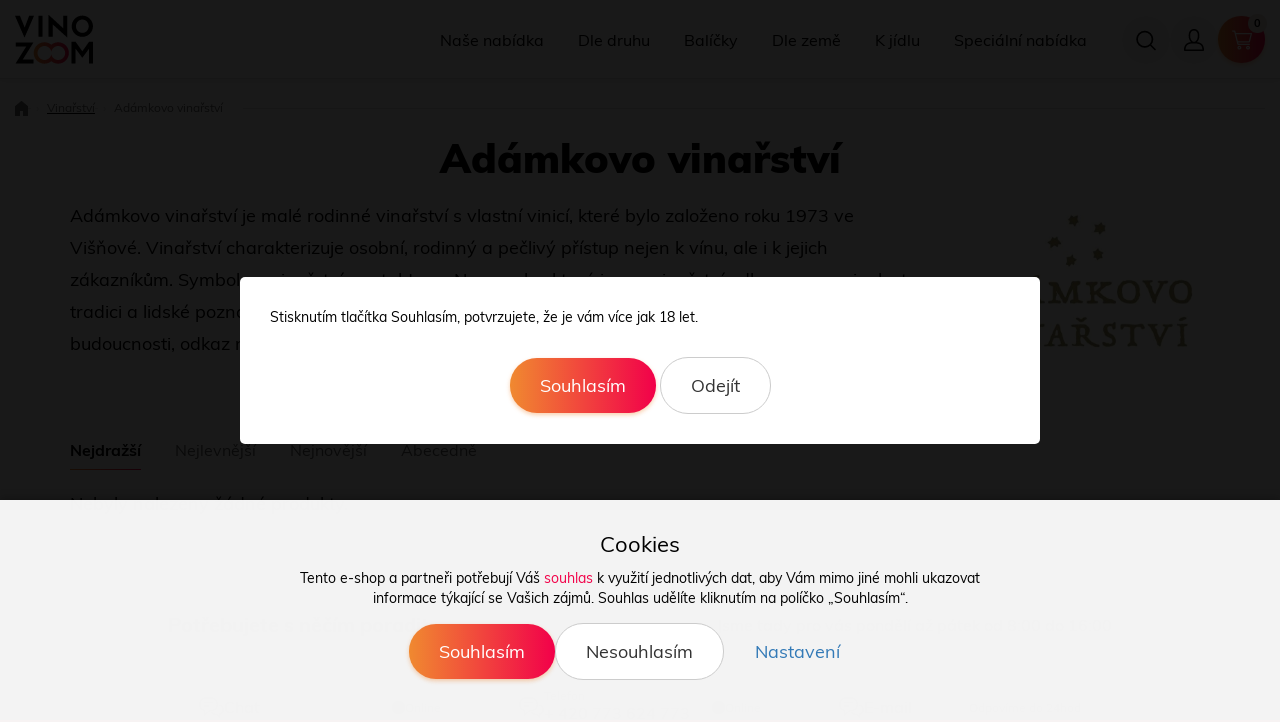

--- FILE ---
content_type: text/html; charset=UTF-8
request_url: https://www.vinozoom.cz/vinarstvi/adamkovo-vinarstvi
body_size: 11287
content:
<!doctype html>

<html lang="cs">
<head><!-- ### VINOZOOM ### -->
    
    <meta charset="utf-8"/>
	<meta http-equiv="X-UA-Compatible" content="IE=edge"/>
	<title>Adámkovo vinařství | 
			VINOZOOM.cz</title>
	<meta name="viewport" content="width=device-width, initial-scale=1">
	<meta name="apple-mobile-web-app-capable" content="yes" />
	<meta name="description" content="Adámkovo vinařství je malé rodinné vinařství s vlastní vinicí, které bylo založeno roku 1973 ve Višňové. Vinařství charakterizuje osobní, rodinný a pe..."/>
	<meta name="author" content="Digital Wizards - www.digitalwizards.cz; email: team@dwgroup.cz"/>
	<meta name="copyright" content="2016 &copy; VINOZOOM - https://www.vinozoom.cz"/>
	<meta name="generator" content="Rocketoo - https://rocketoo.cz"/>
	<link rel="shortcut icon" href="https://www.vinozoom.cz/storage/app/media/favicon/android-icon-36x36.png">
	<link rel="icon" href="https://www.vinozoom.cz/storage/app/media/favicon/android-icon-36x36.png">
	<link rel="apple-touch-icon" href="https://www.vinozoom.cz/storage/app/media/apple touch icon web.png"/>
	<link rel="apple-touch-icon" sizes="72x72" href="/storage/app/uploads/public/woodeethumbs/uploads-public-60c-87d-c4c-60c87dc4cbf56038113502-c73309096ea4a1e9fd461f6bd775d599.png"/>
	<link rel="apple-touch-icon" sizes="114x114" href="/storage/app/uploads/public/woodeethumbs/uploads-public-60c-87d-c4c-60c87dc4cbf56038113502-22a550d68059b26b84d63f0ed492524c.png"/>
	<link rel="apple-touch-icon" sizes="144x144" href="/storage/app/uploads/public/woodeethumbs/uploads-public-60c-87d-c4c-60c87dc4cbf56038113502-686b24790f2e59c03ab185826da9b387.png"/>
	<meta property="og:title" content="Adámkovo vinařství -VINOZOOM.cz"/>
	<meta property="og:description" content="Adámkovo vinařství je malé rodinné vinařství s vlastní vinicí, které bylo založeno roku 1973 ve Višňové. Vinařství charakterizuje osobní, rodinný a pe..."/>
	<meta property="og:image" content="https://www.vinozoom.cz/storage/app/uploads/public/612/f63/645/612f63645d0f0256626247.jpg"/>
	<meta property="og:image:width" content="755"/>
	<meta property="og:image:height" content="478"/>
	<meta property="og:url" content="https://www.vinozoom.cz/vinarstvi/adamkovo-vinarstvi"/>
	<meta property="og:type" content="website"/>	
	<meta property="og:site_name" content="VINOZOOM"/>
	<link href="https://www.vinozoom.cz/vinarstvi/adamkovo-vinarstvi" rel="canonical">
    
    
    <link rel="dns-prefetch" href="https://cdnjs.cloudflare.com">
    <link rel="dns-prefetch" href="https://maxcdn.bootstrapcdn.com">
    <link rel="dns-prefetch" href="https://fonts.googleapis.com">
    
    <!--[if IE]>
    	<meta http-equiv="X-UA-Compatible" content="IE=Edge,chrome=1">
    <![endif]-->    
    <meta name="theme-color" content="">
    
    <!-- Bootstrap Core CSS -->
    <link href="https://maxcdn.bootstrapcdn.com/bootstrap/3.3.6/css/bootstrap.min.css" rel="stylesheet" type="text/css">
    
    <!-- CSS Files -->
        <link href="https://www.vinozoom.cz/themes/vinozoom/assets/vendor/css/owl.carousel.css" rel="stylesheet" type="text/css">     <link href="https://www.vinozoom.cz/themes/vinozoom/assets/css/theme.css?v=696aefcabcdea" rel="stylesheet" type="text/css">
        
    <!-- HTML5 Shim and Respond.js IE8 support of HTML5 elements and media queries -->
    <!--[if lt IE 9]>
      <script src="https://oss.maxcdn.com/libs/html5shiv/3.7.0/html5shiv.js"></script>
      <script src="https://oss.maxcdn.com/libs/respond.js/1.4.2/respond.min.js"></script>
    <![endif]-->

    <script>
        var ROCKETOO_WEBSITENAME = 'VINOZOOM';
        window.q=[];window.$=function(f){q.push(f)}
    </script>

    <link rel="stylesheet" href="https://www.vinozoom.cz/storage/app/media/custom/custom.css?v=696aefcac5742"><link rel="stylesheet" href="https://www.vinozoom.cz/storage/app/media/custom/editor.css?v=696aefcac5a1f"><meta name="seznam-wmt" content="WDSTNlH2Qj5yjkyLTj00InHLSGFtNJra" /><meta name="facebook-domain-verification" content="qhnokqgv5x4fx4zjlj5xnsog5pdag2"><script>
	window.dataLayer = window.dataLayer || [];
	function gtag(){dataLayer.push(arguments);}

    gtag('consent', 'default', {
       'ad_storage': 'denied',
       'ad_user_data': 'denied',
       'ad_personalization': 'denied',
       'analytics_storage': 'denied',
    });
    dataLayer.push({
       'event': 'default_consent'
    });

	gtag('js', new Date());
    
    gtag('set', 'currency', 'CZK');

	
    $(function(){
        $(document).on('rocketoo:consent.onAccept', function(event, agreements) {
           if (agreements.length !== 0) {
              var gtagConsentPayload =  {
                 'ad_storage': agreements.includes('marketing') ? 'granted' : 'denied',
                 'ad_user_data': agreements.includes('marketing') ? 'granted' : 'denied',
                 'ad_personalization': agreements.includes('personalized') ? 'granted' : 'denied',
                 'analytics_storage': agreements.includes('analytics') ? 'granted' : 'denied'
              };
              console.log('update consent data', gtagConsentPayload);
              gtag('consent', 'update', gtagConsentPayload);
              dataLayer.push(
                 { 'event': 'update_consent' }
              );
           }
        });
    });
</script><script>
   (function(w,d,s,l,i){w[l]=w[l]||[];w[l].push({'gtm.start':
        new Date().getTime(),event:'gtm.js'});var f=d.getElementsByTagName(s)[0],
        j=d.createElement(s),dl=l!='dataLayer'?'&l='+l:'';j.async=true;j.src=
        '//www.googletagmanager.com/gtm.js?id='+i+dl;f.parentNode.insertBefore(j,f);
    })(window,document,'script','dataLayer','GTM-NQ744NN');

   window.dataLayer = window.dataLayer || [];
   function gtag(){dataLayer.push(arguments);}
   
   dataLayer.push({
      'cookies': {
         'marketing': 'false',
         'analytics': 'false',
         'personalized': 'false'
      }
   });

   $(function(){
       $(document).on('rocketoo:consent.onAccept', function(event, agreements) {
           if (agreements.length !== 0) {
               dataLayer.push({
                   'cookies': {
                       'marketing': agreements.includes('marketing') ? 'true' : 'false',
                       'analytics': agreements.includes('analytics') ? 'true' : 'false',
                       'personalized': agreements.includes('personalized') ? 'true' : 'false'
                   }
               });
           }
       });
   });
</script>
<!-- End Google Tag Manager --></head>

<body data-script-runner="brand page layout_default">
    <!-- Google Tag Manager (noscript) -->
<noscript><iframe src="//www.googletagmanager.com/ns.html?id=GTM-NQ744NN" height="0" width="0" style="display:none;visibility:hidden"></iframe></noscript>
<!-- End Google Tag Manager (noscript) -->
    <div id="add-to-cart-message" class="add-to-cart-message" style="display: none;"></div>

    <div class="body-wrap">
        <header>
	<div class="header-wrap container">
		<a href="/" class="header-logo">
			<img src="https://www.vinozoom.cz/themes/vinozoom/assets/images/vinozoom-logo.svg" alt="Vinozoom">
		</a>
		<div class="header-content">
			<nav class="header-menu">
					<div class="rocketoo-megamenu-wrap">
		<ul class="rocketoo-megamenu">
							<li class="megamenu-item link ">
					<a href="https://www.vinozoom.cz/vino">Naše nabídka</a>
						
				</li>
							<li class="megamenu-item category vino  has-megamenu">
					<a href="https://www.vinozoom.cz/vino">Dle druhu</a>
											<div class="megamenu-dropdown">
							<div class="megamenu-container">
								<div class="megamenu-body megamenu-size5">
																			<div class="megamenu-box megamenu-col-1 megamenu-menu megamenu-collapsable">
																							<h4 class="megamenu-title"><a href="/vino/bile" class="megamenu-title-link"><span>Bílá vína</span></a></h4>
																																															<ul>
																												    <li class="megamenu-submenu-item category vino/bile/chardonnay">
														        <a href="https://www.vinozoom.cz/vino/bile/chardonnay">Chardonnay</a>
														    </li>
																												    <li class="megamenu-submenu-item category vino/bile/muskat-moravsky">
														        <a href="https://www.vinozoom.cz/vino/bile/muskat-moravsky">Muškát moravský</a>
														    </li>
																												    <li class="megamenu-submenu-item category vino/bile/muller-thurgau">
														        <a href="https://www.vinozoom.cz/vino/bile/muller-thurgau">Müller Thurgau</a>
														    </li>
																												    <li class="megamenu-submenu-item category vino/bile/palava">
														        <a href="https://www.vinozoom.cz/vino/bile/palava">Pálava</a>
														    </li>
																												    <li class="megamenu-submenu-item category vino/bile/rulandske-bile">
														        <a href="https://www.vinozoom.cz/vino/bile/rulandske-bile">Rulandské bílé</a>
														    </li>
																												    <li class="megamenu-submenu-item category vino/bile/rulandske-sede">
														        <a href="https://www.vinozoom.cz/vino/bile/rulandske-sede">Rulandské šedé</a>
														    </li>
																												    <li class="megamenu-submenu-item category vino/bile/ryzlink-vlassky">
														        <a href="https://www.vinozoom.cz/vino/bile/ryzlink-vlassky">Ryzlink vlašský</a>
														    </li>
																												    <li class="megamenu-submenu-item category vino/bile/ryzlink-rynsky">
														        <a href="https://www.vinozoom.cz/vino/bile/ryzlink-rynsky">Ryzlink rýnský</a>
														    </li>
																												    <li class="megamenu-submenu-item category vino/bile/sauvignon">
														        <a href="https://www.vinozoom.cz/vino/bile/sauvignon">Sauvignon</a>
														    </li>
																												    <li class="megamenu-submenu-item category vino/bile/tramin-cerveny">
														        <a href="https://www.vinozoom.cz/vino/bile/tramin-cerveny">Tramín červený</a>
														    </li>
																												    <li class="megamenu-submenu-item category vino/bile/veltlinske-zelene">
														        <a href="https://www.vinozoom.cz/vino/bile/veltlinske-zelene">Veltlínské zelené</a>
														    </li>
																												    <li class="megamenu-submenu-item link">
														        <a href="https://www.vinozoom.cz/seznam-odrud#bila-vina"># Všechny odrůdy</a>
														    </li>
																											</ul>
																							
																							<a href="/vino/bile" class="btn btn-link btn-megamenu">Všechna bílá vína</a>
																					</div>
																			<div class="megamenu-box megamenu-col-2 megamenu-menu megamenu-collapsable">
																							<h4 class="megamenu-title"><a href="/vino/cervene" class="megamenu-title-link"><span>Červená vína</span></a></h4>
																																															<ul>
																												    <li class="megamenu-submenu-item category vino/cervene/alibernet">
														        <a href="https://www.vinozoom.cz/vino/cervene/alibernet">Alibernet</a>
														    </li>
																												    <li class="megamenu-submenu-item category vino/cervene/andre-2">
														        <a href="https://www.vinozoom.cz/vino/cervene/andre-2">André</a>
														    </li>
																												    <li class="megamenu-submenu-item category vino/cervene/cabernet-sauvignon">
														        <a href="https://www.vinozoom.cz/vino/cervene/cabernet-sauvignon">Cabernet Sauvignon</a>
														    </li>
																												    <li class="megamenu-submenu-item category vino/cervene/dornfelder">
														        <a href="https://www.vinozoom.cz/vino/cervene/dornfelder">Dornfelder</a>
														    </li>
																												    <li class="megamenu-submenu-item category vino/cervene/dunaj">
														        <a href="https://www.vinozoom.cz/vino/cervene/dunaj">Dunaj</a>
														    </li>
																												    <li class="megamenu-submenu-item category vino/cervene/frankovka">
														        <a href="https://www.vinozoom.cz/vino/cervene/frankovka">Frankovka</a>
														    </li>
																												    <li class="megamenu-submenu-item category vino/cervene/merlot">
														        <a href="https://www.vinozoom.cz/vino/cervene/merlot">Merlot</a>
														    </li>
																												    <li class="megamenu-submenu-item category vino/cervene/rulandske-modre">
														        <a href="https://www.vinozoom.cz/vino/cervene/rulandske-modre">Rulandské modré</a>
														    </li>
																												    <li class="megamenu-submenu-item category vino/cervene/zweigeltrebe">
														        <a href="https://www.vinozoom.cz/vino/cervene/zweigeltrebe">Zweigeltrebe</a>
														    </li>
																												    <li class="megamenu-submenu-item link">
														        <a href="https://www.vinozoom.cz/seznam-odrud#cervena-vina"># Všechny odrůdy</a>
														    </li>
																											</ul>
																							
																							<a href="/vino/cervene" class="btn btn-link btn-megamenu">Všechna červená vína</a>
																					</div>
																			<div class="megamenu-box megamenu-col-3 megamenu-menu megamenu-collapsable">
																							<h4 class="megamenu-title"><a href="/vino/ruzove" class="megamenu-title-link"><span>Růžová vína</span></a></h4>
																																															<ul>
																												    <li class="megamenu-submenu-item category vino/ruzove/alibernet">
														        <a href="https://www.vinozoom.cz/vino/ruzove/alibernet">Alibernet</a>
														    </li>
																												    <li class="megamenu-submenu-item category vino/ruzove/andre">
														        <a href="https://www.vinozoom.cz/vino/ruzove/andre">André</a>
														    </li>
																												    <li class="megamenu-submenu-item category vino/ruzove/cabernet-cortis">
														        <a href="https://www.vinozoom.cz/vino/ruzove/cabernet-cortis">Cabernet Cortis</a>
														    </li>
																												    <li class="megamenu-submenu-item category vino/ruzove/cabernet-sauvignon">
														        <a href="https://www.vinozoom.cz/vino/ruzove/cabernet-sauvignon">Cabernet Sauvignon</a>
														    </li>
																												    <li class="megamenu-submenu-item category vino/ruzove/frankovka">
														        <a href="https://www.vinozoom.cz/vino/ruzove/frankovka">Frankovka rosé</a>
														    </li>
																												    <li class="megamenu-submenu-item category vino/ruzove/merlot">
														        <a href="https://www.vinozoom.cz/vino/ruzove/merlot">Merlot</a>
														    </li>
																												    <li class="megamenu-submenu-item category vino/ruzove/modry-portugal">
														        <a href="https://www.vinozoom.cz/vino/ruzove/modry-portugal">Modrý Portugal</a>
														    </li>
																												    <li class="megamenu-submenu-item category vino/ruzove/rulandske-modre">
														        <a href="https://www.vinozoom.cz/vino/ruzove/rulandske-modre">Rulandské modré</a>
														    </li>
																												    <li class="megamenu-submenu-item category vino/ruzove/svatovavrinecke">
														        <a href="https://www.vinozoom.cz/vino/ruzove/svatovavrinecke">Svatovavřinecké</a>
														    </li>
																												    <li class="megamenu-submenu-item category vino/ruzove/zweigeltrebe">
														        <a href="https://www.vinozoom.cz/vino/ruzove/zweigeltrebe">Zweigeltrebe</a>
														    </li>
																												    <li class="megamenu-submenu-item link">
														        <a href="/seznam-odrud#ruzova-vina"># Všechny odrůdy</a>
														    </li>
																											</ul>
																							
																							<a href="/vino/ruzove" class="btn btn-link btn-megamenu">Všechna růžová vína</a>
																					</div>
																			<div class="megamenu-box megamenu-col-4 megamenu-menu megamenu-collapsable">
																							<h4 class="megamenu-title"><a href="/vino/sumive" class="megamenu-title-link"><span>Šumivé a perlivé </span></a></h4>
																																															<ul>
																												    <li class="megamenu-submenu-item category vino/sumive/frizzante">
														        <a href="https://www.vinozoom.cz/vino/sumive/frizzante">Frizzante</a>
														    </li>
																												    <li class="megamenu-submenu-item category vino/cervene/primitivo">
														        <a href="https://www.vinozoom.cz/vino/cervene/primitivo">Primitivo</a>
														    </li>
																												    <li class="megamenu-submenu-item category vino/sumive/prosecco">
														        <a href="https://www.vinozoom.cz/vino/sumive/prosecco">Prosecco</a>
														    </li>
																												    <li class="megamenu-submenu-item category specialni-nabidka/spritz">
														        <a href="https://www.vinozoom.cz/specialni-nabidka/spritz">&amp; Spritz</a>
														    </li>
																												    <li class="megamenu-submenu-item category vino/sumive/sumiva-vina">
														        <a href="https://www.vinozoom.cz/vino/sumive/sumiva-vina">Šumivá vína</a>
														    </li>
																												    <li class="megamenu-submenu-item category vino/sumive/perlive-alkoholicke-napoje">
														        <a href="https://www.vinozoom.cz/vino/sumive/perlive-alkoholicke-napoje">Perlivé alkoholické nápoje</a>
														    </li>
																												    <li class="megamenu-submenu-item category vino/sumive/perlive-nealkoholicke-napoje">
														        <a href="https://www.vinozoom.cz/vino/sumive/perlive-nealkoholicke-napoje">Perlivé nealkoholické nápoje</a>
														    </li>
																												    <li class="megamenu-submenu-item category vino/sumive/ostatni-alkoholicke-napoje-2">
														        <a href="https://www.vinozoom.cz/vino/sumive/ostatni-alkoholicke-napoje-2">Ostatní alkoholické nápoje</a>
														    </li>
																												    <li class="megamenu-submenu-item category vino/sumive/ostatni-nealkoholicke-napoje">
														        <a href="https://www.vinozoom.cz/vino/sumive/ostatni-nealkoholicke-napoje">Ostatní nealkoholické nápoje</a>
														    </li>
																											</ul>
																							
																							<a href="/vino/sumive" class="btn btn-link btn-megamenu">Všechna šumivá a perlivá </a>
																					</div>
																			<div class="megamenu-box megamenu-col-5 megamenu-product megamenu-collapsable">
																							<h4 class="megamenu-title"><span>Tip měsíce</span></h4>
																																													
																					</div>
																	</div>
							</div>
						</div>
						
				</li>
							<li class="megamenu-item category vinobalicky  has-megamenu">
					<a href="https://www.vinozoom.cz/vino/balicky">Balíčky</a>
											<div class="megamenu-dropdown">
							<div class="megamenu-container">
								<div class="megamenu-body megamenu-size3">
																			<div class="megamenu-box megamenu-col-1 megamenu-menu megamenu-collapsable">
																							<h4 class="megamenu-title"><span>Balíčky dle výběru</span></h4>
																																															<ul>
																												    <li class="megamenu-submenu-item category vino/balicky">
														        <a href="https://www.vinozoom.cz/vino/balicky">Balíčky</a>
														    </li>
																												    <li class="megamenu-submenu-item category vino/balicky/balicky-se-slevou">
														        <a href="https://www.vinozoom.cz/vino/balicky/balicky-se-slevou">Balíčky v akci</a>
														    </li>
																												    <li class="megamenu-submenu-item category vino/balicky/balicky-bila-vina">
														        <a href="https://www.vinozoom.cz/vino/balicky/balicky-bila-vina">Balíčky bílá vína</a>
														    </li>
																												    <li class="megamenu-submenu-item category vino/balicky/balicky-cervena-vina">
														        <a href="https://www.vinozoom.cz/vino/balicky/balicky-cervena-vina">Balíčky červená vína</a>
														    </li>
																												    <li class="megamenu-submenu-item category vino/balicky/zahranicni-balicky">
														        <a href="https://www.vinozoom.cz/vino/balicky/zahranicni-balicky">Zahraniční balíčky</a>
														    </li>
																												    <li class="megamenu-submenu-item category vino/balicky/balicky-sumiva-a-perliva-vina">
														        <a href="https://www.vinozoom.cz/vino/balicky/balicky-sumiva-a-perliva-vina">Balíčky šumivá a perlivá</a>
														    </li>
																												    <li class="megamenu-submenu-item category vino/balicky/balicky-vinarstvi-roku">
														        <a href="https://www.vinozoom.cz/vino/balicky/balicky-vinarstvi-roku">Balíčky Vinařství roku</a>
														    </li>
																											</ul>
																							
																					</div>
																			<div class="megamenu-box megamenu-col-2 megamenu-product megamenu-collapsable">
																							<h4 class="megamenu-title"><span>Tip měsíce</span></h4>
																																													
																					</div>
																			<div class="megamenu-box megamenu-col-3 megamenu-menu megamenu-collapsable">
																							<h4 class="megamenu-title"><span>Všechna vína</span></h4>
																																													
																							<a href="vino" class="btn btn-link btn-megamenu">Všechna vína</a>
																					</div>
																	</div>
							</div>
						</div>
						
				</li>
							<li class="megamenu-item link regiony has-megamenu">
					<a href="#">Dle země</a>
											<div class="megamenu-dropdown">
							<div class="megamenu-container">
								<div class="megamenu-body megamenu-size1">
																			<div class="megamenu-box megamenu-col-1 megamenu-parameter">
																																															<div class="megamenu-parameter megamenu-grid-size4">
														<ul>
																															<li class="megamenu-param-item param-1996">
																																		<div class="megamenu-param-item-title">
																		<a href="/vino?params[21][0]=1996">EÚ</a>
																	</div>
																</li>
																															<li class="megamenu-param-item param-1997">
																																			<a href="/vino?params[21][0]=1997">
																			<img src="https://www.vinozoom.cz/storage/app/uploads/public/664/5b4/583/6645b4583bea4962509270.png" alt="" title="Portugalsko">
																		</a>
																																		<div class="megamenu-param-item-title">
																		<a href="/vino?params[21][0]=1997">Portugalsko</a>
																	</div>
																</li>
																															<li class="megamenu-param-item param-1998">
																																			<a href="/vino?params[21][0]=1998">
																			<img src="https://www.vinozoom.cz/storage/app/uploads/public/664/5b4/60a/6645b460ac89b968802775.png" alt="" title="USA">
																		</a>
																																		<div class="megamenu-param-item-title">
																		<a href="/vino?params[21][0]=1998">USA</a>
																	</div>
																</li>
																															<li class="megamenu-param-item param-1999">
																																			<a href="/vino?params[21][0]=1999">
																			<img src="https://www.vinozoom.cz/storage/app/uploads/public/664/5b4/690/6645b46909416183983837.png" alt="" title="Nový Zéland">
																		</a>
																																		<div class="megamenu-param-item-title">
																		<a href="/vino?params[21][0]=1999">Nový Zéland</a>
																	</div>
																</li>
																															<li class="megamenu-param-item param-2000">
																																			<a href="/vino?params[21][0]=2000">
																			<img src="https://www.vinozoom.cz/storage/app/uploads/public/664/5b4/6e8/6645b46e86083053489826.png" alt="" title="JAR">
																		</a>
																																		<div class="megamenu-param-item-title">
																		<a href="/vino?params[21][0]=2000">JAR</a>
																	</div>
																</li>
																															<li class="megamenu-param-item param-2001">
																																			<a href="/vino?params[21][0]=2001">
																			<img src="https://www.vinozoom.cz/storage/app/uploads/public/664/5b4/74b/6645b474b3e85299816265.png" alt="" title="Chile">
																		</a>
																																		<div class="megamenu-param-item-title">
																		<a href="/vino?params[21][0]=2001">Chile</a>
																	</div>
																</li>
																															<li class="megamenu-param-item param-2002">
																																			<a href="/vino?params[21][0]=2002">
																			<img src="https://www.vinozoom.cz/storage/app/uploads/public/664/5b4/7a8/6645b47a8489f846487277.png" alt="" title="Austrálie">
																		</a>
																																		<div class="megamenu-param-item-title">
																		<a href="/vino?params[21][0]=2002">Austrálie</a>
																	</div>
																</li>
																															<li class="megamenu-param-item param-2003">
																																			<a href="/vino?params[21][0]=2003">
																			<img src="https://www.vinozoom.cz/storage/app/uploads/public/664/5b4/80a/6645b480af0b1120517480.png" alt="" title="Belgie">
																		</a>
																																		<div class="megamenu-param-item-title">
																		<a href="/vino?params[21][0]=2003">Belgie</a>
																	</div>
																</li>
																															<li class="megamenu-param-item param-2034">
																																		<div class="megamenu-param-item-title">
																		<a href="/vino?params[21][0]=2034">Rakousko</a>
																	</div>
																</li>
																															<li class="megamenu-param-item param-2206">
																																		<div class="megamenu-param-item-title">
																		<a href="/vino?params[21][0]=2206">Itálie</a>
																	</div>
																</li>
																															<li class="megamenu-param-item param-2235">
																																		<div class="megamenu-param-item-title">
																		<a href="/vino?params[21][0]=2235">Itálie</a>
																	</div>
																</li>
																															<li class="megamenu-param-item param-2297">
																																		<div class="megamenu-param-item-title">
																		<a href="/vino?params[21][0]=2297">česká</a>
																	</div>
																</li>
																															<li class="megamenu-param-item param-768">
																																			<a href="/vino?params[21][0]=768">
																			<img src="https://www.vinozoom.cz/storage/app/uploads/public/647/703/995/6477039957431067211478.png" alt="" title="Česká republika">
																		</a>
																																		<div class="megamenu-param-item-title">
																		<a href="/vino?params[21][0]=768">Česká republika</a>
																	</div>
																</li>
																															<li class="megamenu-param-item param-767">
																																			<a href="/vino?params[21][0]=767">
																			<img src="https://www.vinozoom.cz/storage/app/uploads/public/647/703/a79/647703a79fcc7989193475.png" alt="" title="Slovensko">
																		</a>
																																		<div class="megamenu-param-item-title">
																		<a href="/vino?params[21][0]=767">Slovensko</a>
																	</div>
																</li>
																															<li class="megamenu-param-item param-1938">
																																			<a href="/vino?params[21][0]=1938">
																			<img src="https://www.vinozoom.cz/storage/app/uploads/public/647/705/c30/647705c302153976348835.png" alt="" title="Argentina">
																		</a>
																																		<div class="megamenu-param-item-title">
																		<a href="/vino?params[21][0]=1938">Argentina</a>
																	</div>
																</li>
																															<li class="megamenu-param-item param-764">
																																			<a href="/vino?params[21][0]=764">
																			<img src="https://www.vinozoom.cz/storage/app/uploads/public/647/703/af4/647703af4317c069248079.png" alt="" title="Francie">
																		</a>
																																		<div class="megamenu-param-item-title">
																		<a href="/vino?params[21][0]=764">Francie</a>
																	</div>
																</li>
																															<li class="megamenu-param-item param-761">
																																			<a href="/vino?params[21][0]=761">
																			<img src="https://www.vinozoom.cz/storage/app/uploads/public/647/703/b69/647703b69efb7987506379.png" alt="" title="Chorvatsko">
																		</a>
																																		<div class="megamenu-param-item-title">
																		<a href="/vino?params[21][0]=761">Chorvatsko</a>
																	</div>
																</li>
																															<li class="megamenu-param-item param-765">
																																			<a href="/vino?params[21][0]=765">
																			<img src="https://www.vinozoom.cz/storage/app/uploads/public/647/703/c21/647703c21a798439106206.png" alt="" title="Itálie">
																		</a>
																																		<div class="megamenu-param-item-title">
																		<a href="/vino?params[21][0]=765">Itálie</a>
																	</div>
																</li>
																															<li class="megamenu-param-item param-1870">
																																			<a href="/vino?params[21][0]=1870">
																			<img src="https://www.vinozoom.cz/storage/app/uploads/public/647/703/d48/647703d48a041975218094.png" alt="" title="Kosovo">
																		</a>
																																		<div class="megamenu-param-item-title">
																		<a href="/vino?params[21][0]=1870">Kosovo</a>
																	</div>
																</li>
																															<li class="megamenu-param-item param-1876">
																																			<a href="/vino?params[21][0]=1876">
																			<img src="https://www.vinozoom.cz/storage/app/uploads/public/647/703/ced/647703cedf986182412439.png" alt="" title="Maďarsko">
																		</a>
																																		<div class="megamenu-param-item-title">
																		<a href="/vino?params[21][0]=1876">Maďarsko</a>
																	</div>
																</li>
																															<li class="megamenu-param-item param-1835">
																																			<a href="/vino?params[21][0]=1835">
																			<img src="https://www.vinozoom.cz/storage/app/uploads/public/647/703/c91/647703c91a1dc947377164.png" alt="" title="Moldavsko">
																		</a>
																																		<div class="megamenu-param-item-title">
																		<a href="/vino?params[21][0]=1835">Moldavsko</a>
																	</div>
																</li>
																															<li class="megamenu-param-item param-763">
																																			<a href="/vino?params[21][0]=763">
																			<img src="https://www.vinozoom.cz/storage/app/uploads/public/647/705/b79/647705b79343e226230795.png" alt="" title="Německo">
																		</a>
																																		<div class="megamenu-param-item-title">
																		<a href="/vino?params[21][0]=763">Německo</a>
																	</div>
																</li>
																															<li class="megamenu-param-item param-1991">
																																			<a href="/vino?params[21][0]=1991">
																			<img src="https://www.vinozoom.cz/storage/app/uploads/public/647/ed7/620/647ed7620b818130670295.png" alt="" title="Španělsko">
																		</a>
																																		<div class="megamenu-param-item-title">
																		<a href="/vino?params[21][0]=1991">Španělsko</a>
																	</div>
																</li>
																													</ul>
													</div>
																							
																					</div>
																	</div>
							</div>
						</div>
						
				</li>
							<li class="megamenu-item link megamenu-kjidlu has-megamenu">
					<a href="#">K jídlu</a>
											<div class="megamenu-dropdown">
							<div class="megamenu-container">
								<div class="megamenu-body megamenu-size3">
																			<div class="megamenu-box megamenu-col-1 megamenu-link_img megamenu-collapsable">
																							<h4 class="megamenu-title"><span>Párování s vínem</span></h4>
																																															<div class="megamenu-link-grid megamenu-grid-size2">
																												    <div class="megamenu-link-item vina-k-cervenemu-masu">
														    	<a href="/vino?params%5B37%5D%5B0%5D=1044&amp;params%5B37%5D%5B1%5D=1043&amp;params%5B37%5D%5B2%5D=1042&amp;params%5B37%5D%5B2%5D=1041"><img src="https://www.vinozoom.cz/storage/app/media/icons/Vhodne%20k%20jidlu_ikony/cervene-maso.png" alt="Vína k červenému masu" title="Vína k červenému masu"></a>
														    	<div class="megamenu-link-item-title">
														        	<a href="/vino?params%5B37%5D%5B0%5D=1044&amp;params%5B37%5D%5B1%5D=1043&amp;params%5B37%5D%5B2%5D=1042&amp;params%5B37%5D%5B2%5D=1041">Vína k červenému masu</a>
														        </div>
														    </div>
																												    <div class="megamenu-link-item vina-k-bilemu-masu">
														    	<a href="/vino?params%5B37%5D%5B0%5D=1045"><img src="https://www.vinozoom.cz/storage/app/media/icons/Vhodne%20k%20jidlu_ikony/bile-maso.png" alt="Vína k bílému masu" title="Vína k bílému masu"></a>
														    	<div class="megamenu-link-item-title">
														        	<a href="/vino?params%5B37%5D%5B0%5D=1045">Vína k bílému masu</a>
														        </div>
														    </div>
																												    <div class="megamenu-link-item vina-k-testovinam">
														    	<a href="/vino?params%5B37%5D%5B0%5D=1047"><img src="https://www.vinozoom.cz/storage/app/media/icons/Vhodne%20k%20jidlu_ikony/testoviny.png" alt="Vína k těstovinám" title="Vína k těstovinám"></a>
														    	<div class="megamenu-link-item-title">
														        	<a href="/vino?params%5B37%5D%5B0%5D=1047">Vína k těstovinám</a>
														        </div>
														    </div>
																												    <div class="megamenu-link-item vina-k-rybam">
														    	<a href="/vino?params%5B37%5D%5B0%5D=1039"><img src="https://www.vinozoom.cz/storage/app/media/icons/Vhodne%20k%20jidlu_ikony/ryby.png" alt="Vína k rybám" title="Vína k rybám"></a>
														    	<div class="megamenu-link-item-title">
														        	<a href="/vino?params%5B37%5D%5B0%5D=1039">Vína k rybám</a>
														        </div>
														    </div>
																												    <div class="megamenu-link-item vina-k-morskym-plodum">
														    	<a href="/vino?params%5B37%5D%5B0%5D=1040"><img src="https://www.vinozoom.cz/storage/app/media/icons/Vhodne%20k%20jidlu_ikony/morske-plody.png" alt="Vína k mořským plodům" title="Vína k mořským plodům"></a>
														    	<div class="megamenu-link-item-title">
														        	<a href="/vino?params%5B37%5D%5B0%5D=1040">Vína k mořským plodům</a>
														        </div>
														    </div>
																												    <div class="megamenu-link-item vina-k-syrum">
														    	<a href="/vino?params%5B37%5D%5B0%5D=1058&amp;params%5B37%5D%5B1%5D=1057&amp;params%5B37%5D%5B2%5D=1056&amp;params%5B37%5D%5B3%5D=1055&amp;params%5B37%5D%5B4%5D=1054&amp;params%5B37%5D%5B5%5D=1053"><img src="https://www.vinozoom.cz/storage/app/media/icons/Vhodne%20k%20jidlu_ikony/syry.png" alt="Vína k sýrům" title="Vína k sýrům"></a>
														    	<div class="megamenu-link-item-title">
														        	<a href="/vino?params%5B37%5D%5B0%5D=1058&amp;params%5B37%5D%5B1%5D=1057&amp;params%5B37%5D%5B2%5D=1056&amp;params%5B37%5D%5B3%5D=1055&amp;params%5B37%5D%5B4%5D=1054&amp;params%5B37%5D%5B5%5D=1053">Vína k sýrům</a>
														        </div>
														    </div>
																											</div>
																							
																					</div>
																			<div class="megamenu-box megamenu-col-2 megamenu-menu megamenu-collapsable">
																							<h4 class="megamenu-title"><span>Dále</span></h4>
																																															<ul>
																												    <li class="megamenu-submenu-item link">
														        <a href="/vino?params%5B37%5D%5B0%5D=1047">Těstoviny</a>
														    </li>
																												    <li class="megamenu-submenu-item link">
														        <a href="/vino?params%5B37%5D%5B0%5D=1046">Chřest </a>
														    </li>
																												    <li class="megamenu-submenu-item link">
														        <a href="/vino?params%5B37%5D%5B0%5D=1045">Drůbeží maso</a>
														    </li>
																												    <li class="megamenu-submenu-item link">
														        <a href="/vino?params%5B37%5D%5B0%5D=1044">Hovězí maso</a>
														    </li>
																												    <li class="megamenu-submenu-item link">
														        <a href="/vino?params%5B37%5D%5B0%5D=1043">Vepřové maso</a>
														    </li>
																												    <li class="megamenu-submenu-item link">
														        <a href="/vino?params%5B37%5D%5B0%5D=1042">Zvěřina </a>
														    </li>
																												    <li class="megamenu-submenu-item link">
														        <a href="/vino?params%5B37%5D%5B0%5D=1041">Steaky </a>
														    </li>
																												    <li class="megamenu-submenu-item link">
														        <a href="/vino?params%5B37%5D%5B0%5D=1040">Mořské plody</a>
														    </li>
																												    <li class="megamenu-submenu-item link">
														        <a href="/vino?params%5B37%5D%5B0%5D=1039">Ryby</a>
														    </li>
																												    <li class="megamenu-submenu-item link">
														        <a href="/vino?params%5B37%5D%5B0%5D=1038">Sushi</a>
														    </li>
																												    <li class="megamenu-submenu-item link">
														        <a href="/vino?params%5B37%5D%5B0%5D=1037">Italská kuchyně</a>
														    </li>
																												    <li class="megamenu-submenu-item link">
														        <a href="/vino?params%5B37%5D%5B0%5D=1036">Asijská kuchyně</a>
														    </li>
																												    <li class="megamenu-submenu-item link">
														        <a href="/vino?params%5B37%5D%5B0%5D=1035">Dezerty</a>
														    </li>
																												    <li class="megamenu-submenu-item link">
														        <a href="/vino?params%5B37%5D%5B0%5D=1059">Paštiky</a>
														    </li>
																												    <li class="megamenu-submenu-item link">
														        <a href="/vino?params%5B37%5D%5B0%5D=1048">Ovocné saláty </a>
														    </li>
																												    <li class="megamenu-submenu-item link">
														        <a href="/vino?params%5B37%5D%5B0%5D=1049">Zeleninové saláty </a>
														    </li>
																												    <li class="megamenu-submenu-item link">
														        <a href="/vino?params%5B37%5D%5B0%5D=1050">Zeleninové polévky </a>
														    </li>
																												    <li class="megamenu-submenu-item link">
														        <a href="/vino?params%5B37%5D%5B0%5D=1596">Pikantní pokrmy </a>
														    </li>
																												    <li class="megamenu-submenu-item link">
														        <a href="/vino?params%5B37%5D%5B0%5D=1060">Předkrmy </a>
														    </li>
																												    <li class="megamenu-submenu-item link">
														        <a href="/vino?params%5B37%5D%5B0%5D=1058">Plísňové sýry </a>
														    </li>
																												    <li class="megamenu-submenu-item link">
														        <a href="/vino?params%5B37%5D%5B0%5D=1057">Zrající sýry </a>
														    </li>
																												    <li class="megamenu-submenu-item link">
														        <a href="/vino?params%5B37%5D%5B0%5D=1056">Tvrdé sýry </a>
														    </li>
																												    <li class="megamenu-submenu-item link">
														        <a href="/vino?params%5B37%5D%5B0%5D=1055">Měkké sýry </a>
														    </li>
																												    <li class="megamenu-submenu-item link">
														        <a href="/vino?params%5B37%5D%5B0%5D=1054">Ovčí sýry </a>
														    </li>
																												    <li class="megamenu-submenu-item link">
														        <a href="/vino?params%5B37%5D%5B0%5D=1053">Kozí sýry </a>
														    </li>
																												    <li class="megamenu-submenu-item link">
														        <a href="/vino?params%5B37%5D%5B0%5D=1052">Studená kuchyně </a>
														    </li>
																												    <li class="megamenu-submenu-item link">
														        <a href="/vino?params%5B37%5D%5B0%5D=1051">Krémové polévky </a>
														    </li>
																											</ul>
																							
																					</div>
																			<div class="megamenu-box megamenu-col-3 megamenu-product megamenu-collapsable">
																							<h4 class="megamenu-title"><span>Tip měsíce</span></h4>
																																															<div class="product">
																												<div class="product-image">
															<a href="https://www.vinozoom.cz/p/chardonnay-2019-polosuche-vino-blatel">
																																	<img src="https://www.vinozoom.cz/storage/app/uploads/public/659/5f7/87e/thumb_7733_200_300_0_0_fit.jpg" alt="Chardonnay 2019, polosuché, VÍNO BLATEL">
																															</a>
														</div>
														<div class="product-body">
															<h5>
												    			<a href="https://www.vinozoom.cz/p/chardonnay-2019-polosuche-vino-blatel" megamenu.productprop="url" title="Chardonnay 2019, polosuché, VÍNO BLATEL">Chardonnay 2019, polosuché, VÍNO BLATEL</a>
															</h5>
																															<div class="product-price">
													    			<strong class="product-price-primary">
													    				<span class="from"></span><span class="amount">167 Kč</span><span class="suffix"></span>
													    			</strong>														    			
																																	</div>
													    															</div>
													</div>
																							
																					</div>
																	</div>
							</div>
						</div>
						
				</li>
							<li class="megamenu-item home  has-megamenu">
					<a href="https://www.vinozoom.cz">Speciální nabídka</a>
											<div class="megamenu-dropdown">
							<div class="megamenu-container">
								<div class="megamenu-body megamenu-size3">
																			<div class="megamenu-box megamenu-col-1 megamenu-banners">
																																															<a href="https://www.vinozoom.cz/darkove-poukazy" class="banner">
																													<div class="banner-overlay"></div>
																												<img src="https://www.vinozoom.cz/storage/app/media/banners-hp/CTA_darkove_poukazy_hp_02.jpg" alt="">
																													<div class="banner-inner">
																																	<h5>Dárkové poukazy</h5>
																																																	<p>Poukazy na nákup zboží na Vinozoom</p>
																															</div>
																											</a>
																																					<a href="/premiova-vina" class="banner">
																													<div class="banner-overlay" style="background-color: rgba(14,14,14,46%)"></div>
																												<img src="https://www.vinozoom.cz/storage/app/media/banners-hp/9-2023%20Z%C3%A1%C5%99%C3%AD%20pat%C5%99%C3%AD%20v%C3%ADnu/shortem_banner_hp_mini_zari-patri-vinu_562x160.jpg" alt="">
																													<div class="banner-inner">
																																	<h5>Prémiová vína</h5>
																																															</div>
																											</a>
																							
																					</div>
																			<div class="megamenu-box megamenu-col-2 megamenu-banners">
																																															<a href="/vino/balicky" class="banner">
																													<div class="banner-overlay"></div>
																												<img src="https://www.vinozoom.cz/storage/app/media/banners-hp/CTA_vyhodne-balicky_hp_01.jpg" alt="">
																													<div class="banner-inner">
																																	<h5>Výhodné balíčky vín</h5>
																																																	<p>Připravili jsme pro vás výhodné balíčky</p>
																															</div>
																											</a>
																																					<a href="/posledni-kusy-skladem" class="banner">
																													<div class="banner-overlay"></div>
																												<img src="https://www.vinozoom.cz/storage/app/media/banner-hp-mini/posledni_sance_mini_1.jpg" alt="">
																													<div class="banner-inner">
																																	<h5>Poslední šance, neváhej a kup!</h5>
																																															</div>
																											</a>
																							
																					</div>
																			<div class="megamenu-box megamenu-col-3 megamenu-banners">
																																															<a href="/firemni-vino" class="banner">
																													<div class="banner-overlay"></div>
																												<img src="https://www.vinozoom.cz/storage/app/media/banner-hp-mini/Banner_Firemni_vino_562x160px.jpg" alt="">
																													<div class="banner-inner">
																																	<h5>Špičková firemní vína přímo od vinařů</h5>
																																															</div>
																											</a>
																																					<a href="/levna-vina" class="banner">
																													<div class="banner-overlay"></div>
																												<img src="https://www.vinozoom.cz/storage/app/media/banner-hp-mini/shortem_banner_hp_mini_levna-vina.jpg" alt="">
																													<div class="banner-inner">
																																	<h5>Víno do 150 Kč</h5>
																																															</div>
																											</a>
																							
																					</div>
																	</div>
							</div>
						</div>
						
				</li>
				</div>

<script>
	$(function() {
        $('.rocketoo-megamenu > li.has-megamenu > a').on('click', function(e) {
            if ($(this).parents('.header-menu').hasClass('open')) {
            	e.preventDefault();

                $(this).parent('.megamenu-item').toggleClass('open');

                return false;
            }
        });
        $('.megamenu-title, .megamenu-title-link', '.rocketoo-megamenu').on('click', function(e) {
            if ($(this).parents('.header-menu').hasClass('open')) {
            	e.preventDefault();

                $(this).parents('.megamenu-box').toggleClass('open');

                return false;
            }
        });
	})
</script>
			</nav>
			<div class="header-search">
				<div class="search-icon"></div>
				<form class="form-search" data-request="search::onSearch">
					<div class="input-wrap">
				    	<input type="text" name="q" placeholder="Hledat víno..." class="search-query" size="20" autocomplete="off" value="" data-control="search-autocomplete">
				    	<span class="erase"></span>
				    </div>
				   	<button class="hidden" type="submit" title="Hledat">Hledat</button>
				</form> <!-- /.form-search -->
			</div>
			<div class="header-account">
						    	    <div class="account visible-desktop">
		    	    	<div class="account-wrap">
			    	        <div class="account-title">Můj účet</div>
			    	        <a href="https://www.vinozoom.cz/prihlaseni" class="account-link">Přihlásit se</a>
		    	        </div>
		    	    </div>
			    	<a href="https://www.vinozoom.cz/prihlaseni" class="account visible-mobile"></a>
			    			</div>
			<div class="header-cart">
				    <div id="rocketoo-mini-cart" class="mini-cart cart-wrap">
    	<div class="mini-cart-icon">
    <a href="https://www.vinozoom.cz/kosik" class=" empty" title="Zobrazit košík" data-target="#mini-cart-info" data-toggle="collapse-hover" data-count="0">
    <div class="mini-cart-wrap">
        <div class="mini-cart-title">Košík</div>
        <div class="mini-cart-text notranslate">Prázdný</div>
    </div>
</a></div>

    </div> <!-- /.mini-cart -->
    
    			</div>
		</div>
		<div class="header-menu-icon"></div>
	</div>
</header>
        <div class="page-content-wrap">
            

	

<div class="main-breadcrumb">
	<div class="container">
		<ol class="rocketoo-breadcrumb breadcrumb" itemscope itemtype="http://schema.org/BreadcrumbList">
        <li class="home" itemprop="itemListElement" itemscope itemtype="http://schema.org/ListItem">
	<a href="https://www.vinozoom.cz" itemprop="item">
		<span itemprop="name">VINOZOOM</span>
        <meta itemprop="position" content="1">
	</a>
</li>
    <li itemprop="itemListElement" itemscope itemtype="http://schema.org/ListItem">
    	        	<a href="https://www.vinozoom.cz/vinarstvi" itemprop="item">
        		<span itemprop="name">Vinařství</span>
			</a>
                <meta itemprop="position" content="2">
    </li>
    <li class="active" itemprop="itemListElement" itemscope itemtype="http://schema.org/ListItem">
    	    		<span itemprop="name">Adámkovo vinařství</span>
                <meta itemprop="position" content="3">
    </li>
    </ol>	</div>
</div>

<div class="main-container-wrap">
	<div id="main-container" class="main-container container">
		<div class="main-body" role="main">
			<h1 class="main-heading">Adámkovo vinařství</h1>
		
			<div class="row rocketoo-brand-intro">
			<div class="col-sm-9 brand-body">
				<p>Adámkovo vinařství je malé rodinné vinařství s vlastní vinicí, které bylo založeno roku 1973 ve Višňové. Vinařství charakterizuje osobní, rodinný a pečlivý přístup nejen k vínu, ale i k jejich zákazníkům. Symbolem vinařství se stal Jan z Nepomuku, který je pro vinařství odkazem na minulost, tradici a lidské poznání. Vinařství si zahrálo ve filmu BOBULE, která je pro vinařství výhledem do budoucnosti, odkaz na moderní technologie a přístup.</p>
			</div>
							<div class="col-sm-3">
					<img src="https://www.vinozoom.cz/storage/app/uploads/public/612/f63/645/612f63645d0f0256626247.jpg" alt="Adámkovo vinařství" class="brand-thumbnail img-responsive" />
				</div>
					</div> <!-- /.rocketoo-brand-intro -->
		
	<div id="rocketoo-products">
        <div class="rocketoo-products-toolbar">
				<form
			data-request="products::onFilter"
						data-request-success="Products.setUrl(data.url);"
			class="filter-form"
			>
									<div class="rocketoo-products-toolbar-sorting">
	<div class="sorting-tabs">
				<a href="javascript:;" data-sort="price_desc" class="sorting-button active">Nejdražší</a>
				<a href="javascript:;" data-sort="price_asc" class="sorting-button">Nejlevnější</a>
				<a href="javascript:;" data-sort="newest" class="sorting-button">Nejnovější</a>
				<a href="javascript:;" data-sort="title_asc" class="sorting-button">Abecedně</a>
			</div>
	<input type="hidden" name="sort" value="price_desc">
</div> <!-- /.rocketoo-products-toolbar-sorting -->			
		</form>
	</div> <!-- /.rocketoo-products-toolbar -->

    <div class="rocketoo-products">
	    	<div class="rocketoo-products-empty">
		Nebyly nalezeny žádné produkty.
	</div>

<div class="rocketoo-products-infinity"></div>

<div class="rocketoo-products-pagination"></div>    </div>
</div> <!-- /.rocketoo-products -->		</div> <!-- /.main-body -->
	</div> <!-- /.main-container -->
</div>

        </div>

        <div class="sup-footer">
	<div class="sup-footer-wrap">
		<div class="need-advice">
			<div class="need-advice-title">Potřebujete s něčím poradit</div>
			<div class="need-advice-text">Jsme tady pro vás pondělí až pátek od 8:00 do 16:00</div>
		</div>
		<div class="sup-footer-boxes">
			<a onclick="smartsupp('chat:open');" class="box chat">
				<div class="box-body">
					<div class="box-title-wrap">
						<div class="box-title">Chat</div>
					</div>
				</div>
				<div class="box-info">
					<span class="online">Online</span>
				</div>
			</a>
			<a href="tel:+420773624773" class="box phone">
				<div class="box-body">
					<div class="box-title-wrap">
						<div class="box-subtitle">Telefon</div>
						<div class="box-title">+ 420 773 624 773</div>
					</div>
				</div>
				<div class="box-info">
					<span class="online">Online</span>
				</div>
			</a>
			<a href="mailto:kontakt@vinozoom.cz" class="box email">
				<div class="box-body">
					<div class="box-title-wrap">
						<div class="box-title">E-mail</div>	
					</div>
				</div>
				<div class="box-info">
					Odpovíme do 24hod
				</div>
			</a>
		</div>
	</div>
</div>

<footer>
	<div class="footer-col">
		<h5>Nabízená vína</h5>
		    <ul id="footer_menu1" class="footer_menu1">
            <li class="footer_menu1-item category vino">
        <a href="https://www.vinozoom.cz/vino">Všechna vína</a>
    </li>
    <li class="footer_menu1-item category vino/bile">
        <a href="https://www.vinozoom.cz/vino/bile">Bílá vína</a>
    </li>
    <li class="footer_menu1-item category vino/cervene">
        <a href="https://www.vinozoom.cz/vino/cervene">Červená vína</a>
    </li>
    <li class="footer_menu1-item category vino/ruzove">
        <a href="https://www.vinozoom.cz/vino/ruzove">Růžová vína</a>
    </li>
    <li class="footer_menu1-item category vino/sumive">
        <a href="https://www.vinozoom.cz/vino/sumive">Šumivá vína</a>
    </li>
    <li class="footer_menu1-item brands">
        <a href="https://www.vinozoom.cz/vinarstvi">Všechna vinařství</a>
    </li>
    </ul> <!-- /.rocketoo-footer_menu1 -->
	</div>
	<div class="footer-col">
		<h5>Vše o nákupu</h5>
		    <ul id="footer_menu2" class="footer_menu2">
            <li class="footer_menu2-item terms">
        <a href="https://www.vinozoom.cz/obchodni-podminky">Obchodní podmínky</a>
    </li>
    <li class="footer_menu2-item doprava">
        <a href="https://www.vinozoom.cz/doprava">Doprava a platba</a>
    </li>
    <li class="footer_menu2-item gdpr">
        <a href="https://www.vinozoom.cz/ochrana-osobnich-udaju">GDPR</a>
    </li>
    <li class="footer_menu2-item podminky-uziti">
        <a href="https://www.vinozoom.cz/podminky-uziti">Podmínky užití</a>
    </li>
    <li class="footer_menu2-item reklamace">
        <a href="https://www.vinozoom.cz/reklamace">Reklamace</a>
    </li>
    <li class="footer_menu2-item alergeny-ve-vine">
        <a href="https://www.vinozoom.cz/alergeny-ve-vine">Alergeny</a>
    </li>
    </ul> <!-- /.rocketoo-footer_menu2 -->
	</div>
	<div class="footer-col">
		<h5>O nás</h5>
		    <ul id="footer_menu3" class="footer_menu3">
            <li class="footer_menu3-item home">
        <a href="https://www.vinozoom.cz">Hlavní strana</a>
    </li>
    <li class="footer_menu3-item blog">
        <a href="https://www.vinozoom.cz/blog">Blog</a>
    </li>
    <li class="footer_menu3-item o-vinozoom">
        <a href="https://www.vinozoom.cz/o-vinozoom">O Vinozoom</a>
    </li>
    <li class="footer_menu3-item contacts">
        <a href="https://www.vinozoom.cz/kontakty">Kontakty</a>
    </li>
    </ul> <!-- /.rocketoo-footer_menu3 -->
	</div>
	<div class="footer-col">
		<h5>Partnerství</h5>
		    <ul id="footer_menu4" class="footer_menu4">
            <li class="footer_menu4-item category vinarstvi-roku-2022">
        <a href="https://www.vinozoom.cz/vinarstvi-roku-2022">Vinařství roku 2022</a>
    </li>
    <li class="footer_menu4-item category vinarstvi-roku-2021">
        <a href="https://www.vinozoom.cz/vinarstvi-roku-2021">Vinařství roku 2021</a>
    </li>
    <li class="footer_menu4-item link">
        <a href="/firemni-vino">Firemní víno</a>
    </li>
    </ul> <!-- /.rocketoo-footer_menu4 -->
	</div>
	<div class="footer-col">
		<h5>Sledujte nás</h5>
		<ul class="icons">
							<li class="social-fb"><a href="https://www.facebook.com/vinozoom.cz" target="_blank">Na Facebooku</a></li>
										<li class="social-instagram"><a href="https://www.instagram.com/vinozoom" target="_blank">Na Instagramu</a></li>
										<li class="social-yt"><a href="https://www.youtube.com/@vinozoom" target="_blank">Na Youtube</a></li>
					</ul>
	</div>
</footer>

<div class="footer-copyright">
	<div class="copyright-text">
		<div class="copyright">
			 &copy; 2026 VINOZOOM
		</div>
	</div>
	<div class="created">
		<a href="https://www.rocketoomax.cz" target="_blank" title="Tvorba e-shopů na míru">Běží na <span>Rocketoo MAX</span></a>
	</div>
</div>    </div>

    <div id="agreement-popup" data-code="everypage" class="agreement-popup">
    <div class="agreement-popup-box">
        Stisknutím tlačítka Souhlasím, potvrzujete, že je vám více jak 18 let.

        <div class="agreement-popup-buttons">
            <button class="btn btn-primary" onClick="Rocketoo.hideAgreement();">Souhlasím</button>
            <a href="https://www.google.cz" class="btn btn-default">Odejít</a>
        </div>
    </div>
</div>
    <script src="https://cdnjs.cloudflare.com/ajax/libs/jquery/2.1.4/jquery.min.js"></script>
<script src="https://maxcdn.bootstrapcdn.com/bootstrap/3.3.6/js/bootstrap.min.js"></script>
<script src="/modules/system/assets/js/framework.combined-min.js"></script>
<link rel="stylesheet" property="stylesheet" href="/modules/system/assets/css/framework.extras-min.css">
<script src="https://www.vinozoom.cz/plugins/rocketoo/rocketoo/assets/js/rocketoo.js?v=3.10.4"></script>
<!-- Wishlist Auto-Loader -->
<div id="wishlist-modal-container"></div>
<!-- /Wishlist Auto-Loader --> <script>
	$(function() {
		Products.init($('#rocketoo-products'), false);
	});
</script>
        <script>
            $(function() {
                $('html').on('change', '.mini-cart-dropdown .quantity-control', function(e) {
                    $(this).request('miniCart::onUpdateVariant', {
                        data: {action:'set',cartvariant_id: $(this).data('cartvariant-id'), quantity: $(this).val()},
                        update: {
                            'miniCart::icon' : '#rocketoo-mini-cart .mini-cart-icon',
                            'miniCart::items' : '#rocketoo-mini-cart .mini-cart-dropdown-content',
                                                    }
                    });
                });
            });
        </script><script src="https://www.vinozoom.cz/themes/vinozoom/assets/js/main.min.js?v1.1"></script>

<script>
	// <![CDATA[
	$.each(q,function(i,f){$(f)})
	// ]]>
</script>            <div id="cookies-bar" class="cookies-bar">
        <div class="cookies-bar-inner">
            <div class="bar-title">Cookies</div>
            <div class="bar-text">
                Tento e-shop a partneři potřebují Váš <a href="/ochrana-osobnich-udaju">souhlas</a> k využití jednotlivých dat, aby Vám mimo jiné mohli ukazovat informace týkající se Vašich zájmů. Souhlas udělíte kliknutím na políčko „Souhlasím“.
            </div>
            <div class="bar-buttons">
                <button type="button" data-request="onAcceptAll" data-request-success="acceptCookies(data)" class="btn btn-primary">Souhlasím</button>
                <button type="button" data-request="onDeclineAll" data-request-success="acceptCookies(data)" class="btn btn-default">Nesouhlasím</button>
                <button type="button" data-toggle="modal" data-target="#cookies-settings" class="btn btn-link">Nastavení</button>
            </div>
                    </div>
    </div>

<div id="cookies-settings" class="modal fade cookies-modal" tabindex="-1" role="dialog">
    <div class="modal-dialog modal-md" role="document">
        <div class="modal-content">
            <div class="modal-header">
                <button type="button" class="close" data-dismiss="modal" aria-label="Close"><span aria-hidden="true">×</span></button>
                <h4 class="modal-title">Cookies - Nastavení</h4>
            </div>

            <div class="modal-body">
                <div class="cookies-settings-text">
                    Zde máte možnost přizpůsobit soubory cookie podle kategorií, v souladu s vlastními preferencemi.
                </div>

                <form class="form-horizontal"
                      data-request="onSaveSettings"
                      data-request-success="acceptCookies(data)"
                      data-request-validate
                      data-request-flash>

                    <div class="alert alert-danger" data-validate-error>
                    </div>

                    <div class="cookies-settings">
                        <div class="setting active">
                            <div class="setting-group">
                                <div class="setting-label">Technické cookies</div>
                                <div class="check-icon"></div>
                            </div>
                            <div class="setting-text limited">Technické cookies jsou nezbytné pro správné fungování e-shopu a všech funkcí. Jsou odpovědné mj. za uchovávání produktů v košíku, zobrazování seznamu oblíbených výrobků, uchovávaní filtrů nebo nákupní proces.</div>
                            <div class="setting-text-toggle">
                                <span class="show_more">…ukázat více</span>
                                <span class="show_less">…ukázat méně</span>
                            </div>
                        </div>

                        <div class="setting">
                            <div class="setting-group">
                                <div class="setting-label">Analytické cookies</div>
                                <div class="setting-toggle">
                                    <div class="setting-toggle-switch">
                                        <input type="hidden" name="analyticsCookiesAllowed" value="0">
                                        <input type="checkbox" name="analyticsCookiesAllowed" id="analyticsCookiesAllowed" value="1">
                                        <label for="analyticsCookiesAllowed"></label>
                                    </div>
                                </div>
                            </div>
                            <div class="setting-text limited">Analytické cookies nám umožňují měření výkonu našeho e-shopu a našich reklamních kampaní. Jejich pomocí určujeme počet návštěv a zdroje návštěv našich internetových stránek. Data získaná pomocí těchto cookies zpracováváme souhrnně, bez použití identifikátorů, které ukazují na konkrétní uživatelé našeho e-shopu.</div>
                            <div class="setting-text-toggle">
                                <span class="show_more">…ukázat více</span>
                                <span class="show_less">…ukázat méně</span>
                            </div>
                        </div>

                        <div class="setting">
                            <div class="setting-group">
                                <div class="setting-label">Personalizované cookie</div>
                                <div class="setting-toggle">
                                    <div class="setting-toggle-switch">
                                        <input type="hidden" name="personalizedCookiesAllowed" value="0">
                                        <input type="checkbox" name="personalizedCookiesAllowed" id="personalizedCookiesAllowed" value="1">
                                        <label for="personalizedCookiesAllowed"></label>
                                    </div>
                                </div>
                            </div>
                            <div class="setting-text limited">Díky použití personalizovaných cookie vám můžeme nabízet odpovídající doporučené výrobky nebo užitečné mimořádné nabídky.</div>
                            <div class="setting-text-toggle">
                                <span class="show_more">…ukázat více</span>
                                <span class="show_less">…ukázat méně</span>
                            </div>
                        </div>

                        <div class="setting">
                            <div class="setting-group">
                                <div class="setting-label">Reklamní cookies</div>
                                <div class="setting-toggle">
                                    <div class="setting-toggle-switch">
                                        <input type="hidden" name="marketingCookiesAllowed" value="0">
                                        <input type="checkbox" name="marketingCookiesAllowed" id="marketingCookiesAllowed" value="1">
                                        <label for="marketingCookiesAllowed"></label>
                                    </div>
                                </div>
                            </div>
                            <div class="setting-text limited">Reklamní cookies používáme my nebo naši partneři, abychom Vám mohli zobrazovat relevantní obsah a reklamu, které pro vás mohou být zajímavé a užitečné.</div>
                            <div class="setting-text-toggle">
                                <span class="show_more">…ukázat více</span>
                                <span class="show_less">…ukázat méně</span>
                            </div>
                        </div>
                    </div>

                    <div class="cookies-settings-buttons">
                        <button type="button" data-request="onSaveSettings" data-request-success="acceptCookies(data)" class="btn btn-default">Souhlasím s použitím vybraných souborů cookies</button>
                        <button type="button" data-request="onAcceptAll" data-request-success="acceptCookies(data)" class="btn btn-primary">Souhlasím s použitím všech souborů cookies</button>
                        <button type="button" data-request="onDeclineAll" data-request-success="acceptCookies(data)" class="btn btn-default">Odmítám použití všech souborů cookies</button>
                    </div>
                </form>
            </div>
        </div>
    </div>
</div>

<script>
   function acceptCookies(data) {
      $('#cookies-settings').trigger('click.dismiss.bs.modal');
      $('#cookies-bar').remove();
      $(document).trigger('rocketoo:consent.onAccept', [data]);
   }

    $(function() {
       $('.setting-text-toggle').on('click', function() {
          $(this).prev('.setting-text').toggleClass('limited');
       });

       if (window.location.hash=='#cookies-settings') {
          $('#cookies-settings').modal();
       }
    })
</script>    <!-- Theme: Vinozoom -->
</body>
</html>

--- FILE ---
content_type: image/svg+xml
request_url: https://www.vinozoom.cz/themes/vinozoom/assets/images/icons/footer-chat.svg
body_size: 656
content:
<svg xmlns="http://www.w3.org/2000/svg" width="25" height="21" viewBox="0 0 25 21">
    <g fill="none" fill-rule="evenodd">
        <g fill="#000" fill-rule="nonzero">
            <g>
                <g>
                    <g>
                        <path d="M18.696 7.282c0-3.756-2.813-6.811-6.271-6.811h-5.85C3.118.47.306 3.526.306 7.282c0 3.155 1.979 5.868 4.762 6.611v4.132c0 .194.113.37.29.45.065.029.134.043.203.043.117 0 .234-.042.325-.123l4.884-4.302h1.656c3.458 0 6.271-3.055 6.271-6.811zm-8.114 5.826c-.12 0-.236.044-.326.123l-4.204 3.704v-3.434c0-.236-.168-.439-.4-.483-2.527-.49-4.363-2.903-4.363-5.736 0-3.213 2.371-5.826 5.286-5.826h5.85c2.914 0 5.286 2.613 5.286 5.826 0 3.213-2.372 5.826-5.287 5.826h-1.842z" transform="translate(-278 -2543) translate(0 2400) translate(248 115) translate(30 28)"/>
                        <path d="M20.128 7.77c-.272 0-.493.221-.493.493s.22.493.493.493c1.988 0 3.605 1.789 3.605 3.988 0 2.166-1.534 3.917-3.492 3.984-.265.01-.476.227-.476.493v1.586l-1.841-1.924c-.093-.097-.222-.152-.356-.152H15.98c-1.142 0-2.191-.58-2.88-1.593-.153-.225-.46-.284-.684-.13-.225.152-.284.458-.131.684.861 1.268 2.243 2.024 3.694 2.024h1.378l2.544 2.658c.095.099.225.152.357.152.061 0 .124-.011.183-.035.187-.075.31-.257.31-.458v-2.362c2.26-.328 3.967-2.401 3.967-4.927 0-2.743-2.059-4.973-4.59-4.973zM14.358 5.798c0-.272-.22-.493-.493-.493H5.081c-.272 0-.492.221-.492.493s.22.493.492.493h8.784c.272 0 .493-.22.493-.493zM9.393 8.43H5.081c-.272 0-.492.222-.492.494 0 .271.22.492.492.492h4.312c.272 0 .493-.22.493-.492s-.22-.493-.493-.493z" transform="translate(-278 -2543) translate(0 2400) translate(248 115) translate(30 28)"/>
                    </g>
                </g>
            </g>
        </g>
    </g>
</svg>


--- FILE ---
content_type: image/svg+xml
request_url: https://www.vinozoom.cz/themes/vinozoom/assets/images/icons/search-thin.svg
body_size: 292
content:
<?xml version="1.0" encoding="utf-8"?>
<!-- Generator: Adobe Illustrator 23.1.1, SVG Export Plug-In . SVG Version: 6.00 Build 0)  -->
<svg version="1.1" id="Vrstva_1" xmlns="http://www.w3.org/2000/svg" xmlns:xlink="http://www.w3.org/1999/xlink" x="0px" y="0px"
	 viewBox="0 0 20 22" style="enable-background:new 0 0 20 22;" xml:space="preserve">
<style type="text/css">
	.st0{fill:none;stroke:#000000;stroke-width:1.7;stroke-linecap:round;stroke-linejoin:round;}
</style>
<g>
	<g>
		<g>
			<g>
				<path class="st0" d="M14.2,4.8c3,3,3,7.9,0,10.9s-7.9,3-10.9,0s-3-7.9,0-10.9S11.2,1.8,14.2,4.8 M14.5,16l4.5,4.5"/>
			</g>
		</g>
	</g>
</g>
</svg>
